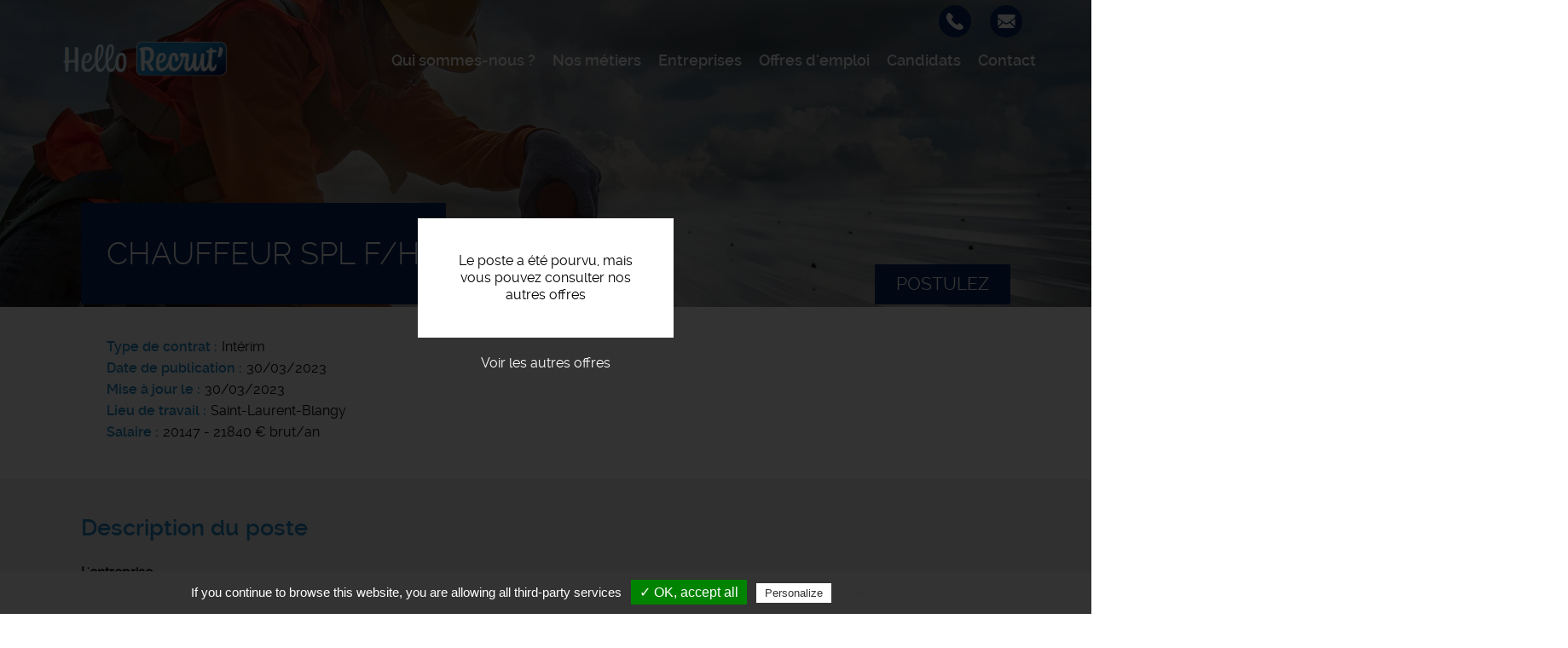

--- FILE ---
content_type: text/html; charset=UTF-8
request_url: https://www.hellorecrut.fr/offres-emploi/chauffeur-spl-fh-37
body_size: 20956
content:
<!DOCTYPE html>
<html  lang="fr" dir="ltr" prefix="content: http://purl.org/rss/1.0/modules/content/  dc: http://purl.org/dc/terms/  foaf: http://xmlns.com/foaf/0.1/  og: http://ogp.me/ns#  rdfs: http://www.w3.org/2000/01/rdf-schema#  schema: http://schema.org/  sioc: http://rdfs.org/sioc/ns#  sioct: http://rdfs.org/sioc/types#  skos: http://www.w3.org/2004/02/skos/core#  xsd: http://www.w3.org/2001/XMLSchema# ">
  <head>
    <meta charset="utf-8" />
<noscript><style>form.antibot * :not(.antibot-message) { display: none !important; }</style>
</noscript><meta name="description" content="L&#039;entreprise..." />
<meta name="Generator" content="Drupal 9 (https://www.drupal.org)" />
<meta name="MobileOptimized" content="width" />
<meta name="HandheldFriendly" content="true" />
<meta name="viewport" content="width=device-width, initial-scale=1.0" />
<style media="all and (max-width: 767px)">.paragraph--id--47 {background-color: #FFFFFF !important;background-image:  url('/sites/hellorecrut.fr/files/styles/largeur_800px/public/2020-02/collegues-travail-hello-recrut.jpg?itok=xdPw4YSc') !important;background-repeat: no-repeat !important;background-attachment: scroll !important;background-position: left top !important;z-index: auto;}</style>
<style media="all and (min-width: 768px)">.paragraph--id--47 {background-color: #FFFFFF !important;background-image:  url('/sites/hellorecrut.fr/files/styles/largeur_/public/2020-02/collegues-travail-hello-recrut.jpg?itok=NezlMwg-') !important;background-repeat: no-repeat !important;background-attachment: scroll !important;background-position: left top !important;z-index: auto;}</style>
<link rel="icon" href="/sites/hellorecrut.fr/files/favicon_7.ico" type="image/vnd.microsoft.icon" />
<link rel="canonical" href="https://www.hellorecrut.fr/offres-emploi/chauffeur-spl-fh-37" />

    <title>Offre d&#039;emploi Chauffeur spl f/h Saint-Laurent-Blangy | Hello Recrut&#039;node</title>
    <link rel="apple-touch-icon" href="/sites/hellorecrut.fr/themes/custom/sub_icom/images/icon-touch.png" />
    <link rel="apple-touch-icon" sizes="72x72" href="/sites/hellorecrut.fr/themes/custom/sub_icom/images/icon-touch.png" />
    <link rel="apple-touch-icon" sizes="114x114" href="/sites/hellorecrut.fr/themes/custom/sub_icom/images/icon-touch.png" />
    <link rel="stylesheet" media="all" href="/sites/hellorecrut.fr/files/css/css_wLZhrw-5Vhym3tnDbUW9VDdf0PIy2jYewz6Bkc3xJj0.css" />
<link rel="stylesheet" media="all" href="/sites/hellorecrut.fr/files/css/css_UOVOwdJ8LDjLZy0QiLFJ2UfI5rlbE0IfZ2z8Q8DtJOo.css" />

    

    <!-- Balisage JSON-LD généré par l'outil d'aide au balisage de données structurées de Google -->
    <script type="application/ld+json">
    { "@context" : "http://schema.org", "@type" : "LocalBusiness", "name" : "Hello Recrut’", "address" : { "@type" : "PostalAddress", "streetAddress" : "11 rue de Cambrai", "addressLocality" : "Arras", "postalCode" : "62000" }, "image": ["https://www.hellorecrut.fr/sites/hellorecrut.fr/files/rsz_66c45590d15cb.png"] }
    </script>
  </head>
  <body class="path-node page-node-type-offre-d-emploi has-glyphicons">
        
      <div class="dialog-off-canvas-main-canvas" data-off-canvas-main-canvas>
    
  <div role="main" class="main-container container-fluid js-quickedit-main-content">
    <div class="row">

                              <div class="col-sm-12" role="heading">
              <div class="region region-header">
          <a class="logo navbar-btn pull-left" href="/" title="Accueil" rel="home">
      <img src="/sites/hellorecrut.fr/files/rsz_66c45590d15cb.png" alt="Hello Recrut&#039;" />
    </a>
        
  </div>


                                                <div class="region region-hp-telephone">
    
        <div id="block-sub-icom-bloccontactheader">
      
            
              
            <div><div class="header-contact-block">
<div class="header-contact-block-item">
<div class="header-contact-block-item-text"><a href="tel:+33374040030">03 74 04 00 30</a></div>

<div class="header-contact-block-picto"><picture><source srcset="/sites/hellorecrut.fr/files/styles/largeur_/public/inline-images/ic-tel_5.png?itok=9IPsiTn8 1x" media="all and (min-width: 768px)" type="image/png"><source srcset="/sites/hellorecrut.fr/files/styles/largeur_800px/public/inline-images/ic-tel_5.png?itok=a74Q_BN6 1x" media="all and (max-width: 767px)" type="image/png"><img data-entity-type="file" data-entity-uuid="b0d7bb9d-d715-4acf-ba20-f5ca834644f1" data-responsive-image-style="image_pleine_largeur" class="image-pleine-largeur image-style-image-pleine-largeur img-responsive" src="/sites/hellorecrut.fr/files/inline-images/ic-tel_5.png" alt="tel" typeof="foaf:Image" width="38" height="38" loading="lazy" /></picture></div>
</div>

<div class="header-contact-block-item">
<div class="header-contact-block-item-text"><a href="#" data-mail-to="pbagnpg/ng/uryyberpehg/qbg/se" data-replace-inner="@email">@email</a></div>

<div class="header-contact-block-picto"><picture><source srcset="/sites/hellorecrut.fr/files/styles/largeur_/public/inline-images/ic-mail_8.png?itok=Q7v28Iqa 1x" media="all and (min-width: 768px)" type="image/png"><source srcset="/sites/hellorecrut.fr/files/styles/largeur_800px/public/inline-images/ic-mail_8.png?itok=gs9qnKQX 1x" media="all and (max-width: 767px)" type="image/png"><img data-entity-type="file" data-entity-uuid="139c593c-7e10-4932-bfbf-7a5118461da0" data-responsive-image-style="image_pleine_largeur" class="image-pleine-largeur image-style-image-pleine-largeur img-responsive" src="/sites/hellorecrut.fr/files/inline-images/ic-mail_8.png" alt="mail" typeof="foaf:Image" width="38" height="38" loading="lazy" /></picture></div>
</div>
</div>
</div>
      
          </div>

  </div>

                                
                
                                                                                           <header class="navbar navbar-default container-fluid" id="navbar">

                      <div class="navbar-header">
                                        <button type="button" class="navbar-toggle" data-toggle="collapse" data-target=".navbar-collapse">
                      <span class="sr-only">Toggle navigation</span>
                      <span class="icon-bar"></span>
                      <span class="icon-bar"></span>
                      <span class="icon-bar"></span>
                    </button>
                          <div class="region region-navigation">
    <nav  id="block-sub-icom-navigation">
      
      <ul class="menu menu--navigation nav">
                      <li class="first">
                                        <a href="/qui-sommes-nous" data-drupal-link-system-path="node/2">Qui sommes-nous ?</a>
              </li>
                      <li>
                                        <a href="/nos-metiers" data-drupal-link-system-path="node/328">Nos métiers</a>
              </li>
                      <li>
                                        <a href="/entreprises" data-drupal-link-system-path="node/6">Entreprises</a>
              </li>
                      <li>
                                        <a href="https://careers.werecruit.io/fr/hello-recrut">Offres d&#039;emploi</a>
              </li>
                      <li>
                                        <a href="/candidats" data-drupal-link-system-path="node/17">Candidats</a>
              </li>
                      <li class="last">
                                        <a href="/nous-contacter" data-drupal-link-system-path="node/11">Contact</a>
              </li>
        </ul>
  

  </nav>

  </div>

                                                                          
                                        
                      </div>

                                                                </header>
                                                  
          </div>
              
     
      
                   </div>
       <div class="row">
                  
  
        
      <div class="col-sm-12">

                                      <div class="highlighted">  <div class="region region-highlighted">
    <div data-drupal-messages-fallback class="hidden"></div>

  </div>
</div>
                          
                
       
                
                
                          
                
                          <a id="main-content"></a>
          <div class="region region-content">
              <div class="content">
                <div class="image_page_wrapper">
                  <div class="image_page_container">
                                      
            <div>    <picture>
                  <source srcset="/sites/hellorecrut.fr/files/styles/largeur_/public/default_images/offres-emploi-rhezo-interim.jpg?itok=SyrAuenj 1x" media="all and (min-width: 768px)" type="image/jpeg"/>
              <source srcset="/sites/hellorecrut.fr/files/styles/largeur_800px/public/default_images/offres-emploi-rhezo-interim.jpg?itok=vUH9ZvbQ 1x" media="all and (max-width: 767px)" type="image/jpeg"/>
                  <img src="/sites/hellorecrut.fr/files/styles/largeur_/public/default_images/offres-emploi-rhezo-interim.jpg?itok=SyrAuenj" alt="offre emploi recrutement" typeof="foaf:Image" class="img-responsive" />

  </picture>

</div>
      
                                    </div>
                  <div class="image_page_overlay"></div>
                </div>
                              </div>
          </div>

                
                          
                
                          
            <div class="region region-hp-contenu">
        <ol class="breadcrumb">
          <li >
                  <a href="/">Accueil</a>
              </li>
      </ol>

  


<div class="sharethis-container-wrapper">
  
</div>
<div class="region region-content">
</div>
<div class="region region-hp-contenu">

      <div class="offre-pourvue">
    <div>Le poste a été pourvu, mais vous pouvez consulter nos autres offres</div>
    <a href="/offres-emploi">Voir les autres offres</a>
    </div>
  
        <div class="intitule">
       <form action="/deposer-son-cv" method="post">
        <input type="hidden" name="numero" value="1445"><br>
        <button type="submit" class="btn-postuler">Postulez</button>
        </form>
      

      <div>
        <h1>
          
<span>Chauffeur spl f/h</span>

        </h1>
      </div>
      
    </div>


    <div>
        
        
  <div>
    <div>Type de contrat</div>
              <div>Intérim</div>
          </div>

        
        <div>
            <div>
                Date de publication
            </div>
            <div>
                30/03/2023
            </div>
        </div>
                              
  <div>
      <div>Mise à jour le</div>
                <div><time datetime="2023-03-30T12:00:00Z">30/03/2023</time>
</div>
          </div>

                          
  <div>
    <div>Lieu de travail</div>
              <div>Saint-Laurent-Blangy</div>
          </div>

        
  <div>
    <div>Salaire</div>
              <div>20147 - 21840 € brut/an</div>
          </div>

    </div>
    <div class="description-offre">
       <div>
        <div class="titre-description">Description du poste</div>
        <div>
          
            <div><p><strong>L'entreprise</strong>
</p><p><strong>Localisée au cœur de la ville de Arras</strong>, dans la région Hauts-de-France, Hello Recrut' est une <strong>agence d'emploi expérimentée</strong> pour tous types de secteurs d'activité.</p>
<p><strong>Description du poste</strong>
</p><p>HelloRecrut' recherche pour l'un de ses clients des CHAUFFEURS SPL ! </p>

<p>- Transport frigorifique <br />- Transport Régional ou National </p>
<p>- Découches possibles </p>
<p>- Travail de jour ou de nuit </p>
<ol></ol><p><strong>Profil recherché</strong>
</p><p>Profils recherchés :</p>

<p> - Accepte les découches possibles </p>
<p>- Modalités de chargement/déchargement de marchandises</p>
<p>- Respect des règles de sécurité des biens et des personnes</p>
<p>- Respect du matériel </p>
<ul></ul><ul></ul></div>
      
          
          
  <div>
    <div>Durée</div>
              <div>Non renseignée</div>
          </div>

          
          
          
        </div>
        <div class="sharethis-container-wrapper">
          <span class="tac_addtoanyshare"></span>
          <div class="a2a_kit a2a_kit_size_32 a2a_default_style">
            <a class="a2a_dd" href="https://www.addtoany.com/share_save"></a>
            <a class="a2a_button_facebook"></a>
            <a class="a2a_button_twitter"></a>
            <a class="a2a_button_linkedin"></a>
            <a class="a2a_button_viadeo"></a>
          </div>
        </div>
        <form action="/deposer-son-cv" method="post">
              <input type="hidden" name="numero" value="1445"><br>
              <button type="submit" class="btn-postuler">Postulez</button>
        </form>
      </div>
    </div>
</div>



  </div>

                
                          
                
                           
                
        <div class="region region-carte row">
            <div class="col-sm-6">
                                      
                        </div>

             <div class="col-sm-6">
                                       
                         </div>
        </div>
        
        
                          
              </div>

                </div>
  </div>

      <footer class="footer container-fluid">
        <div class="region region-footer">
    
        <div id="block-sub-icom-blocctaprefooter">
      
            
              
      <div>
              <div>  <div class="paragraph paragraph--type--texte-image-de-fond paragraph--id--47 paragraph--view-mode--default">
          <div class="container-fluid">
        
            <div></div>
      
        <div class="container">
          <div class="row">
            <div class="col-xs-12">
              
            <div><div class="cta-tile-wrapper">
<div class="row">
<div class="col-xs-6 candidate-cta-tile cta-tile-link" data-cta-link="/offres-emploi">
<div class="row">
<div class="col-xs-3 candidate-cta-tile-icon"><img alt="candidat" data-entity-type="file" data-entity-uuid="b7eefe52-dfd5-4ed4-bf06-b1c1e4356519" data-responsive-image-style="" src="/sites/hellorecrut.fr/files/inline-images/ic-candidat_0.png" width="60" height="60" loading="lazy" /></div>

<div class="col-xs-9 candidate-cta-tile-content"><span class="candidate-cta-tile-title">Candidats</span>

<p>Consultez nos offres d'emploi</p>
</div>
</div>
</div>

<div class="col-xs-6 recruiter-cta-tile cta-tile-link" data-cta-link="/entreprises">
<div class="row">
<div class="col-xs-3 recruiter-cta-tile-icon"><img alt="recruteur" data-entity-type="file" data-entity-uuid="9181586c-f7e2-45cd-9734-a46ef3383840" data-responsive-image-style="" src="/sites/hellorecrut.fr/files/inline-images/ic-recruteur_0.png" width="60" height="60" loading="lazy" /></div>

<div class="col-xs-9 recruiter-cta-tile-content"><span class="recruiter-cta-tile-title">Entreprises</span>

<p>Contactez-nous</p>
</div>
</div>
</div>
</div>
</div>
</div>
      
            </div>
          </div>
        </div>
      </div>
      </div>
</div>
          </div>
  
          </div>

        <div id="block-sub-icom-bloclogogroupejtifooter">
      
            
              
            <div><p class="logo-groupejti"><span class="f-link" data-flink="http://www.groupejti.com/"><picture><source srcset="/sites/hellorecrut.fr/files/styles/largeur_/public/inline-images/new_logo_jti.jpg?itok=GaNE9QQn 1x" media="all and (min-width: 768px)" type="image/jpeg"><source srcset="/sites/hellorecrut.fr/files/styles/largeur_800px/public/inline-images/new_logo_jti.jpg?itok=Tptokb1i 1x" media="all and (max-width: 767px)" type="image/jpeg"><img data-entity-type="file" data-entity-uuid="afbfccee-102e-4e31-a2b7-701d3fa36250" data-responsive-image-style="image_pleine_largeur" style="border-radius:50%;" class="image-pleine-largeur image-style-image-pleine-largeur img-responsive" src="/sites/hellorecrut.fr/files/inline-images/new_logo_jti.jpg" alt="Logo groupe JTI" typeof="foaf:Image" width="120" height="120" loading="lazy" /></picture></span></p>
</div>
      
          </div>
<nav  id="block-sub-icom-footer">
      
              <ul class="menu nav">
                            <li class="_0d788c9-d9b5-4efd-b2cc-c45e7d4f4729">
        <a href="/actualites" data-drupal-link-system-path="node/317">Actualités</a>
                  </li>
                        <li class="e2468bee-d709-4ad0-910a-c2f4154362d5">
        <a href="/temoignages" data-drupal-link-system-path="node/329">Témoignages</a>
                  </li>
                        <li class="bab49965-e62b-4d41-9ada-0305561937ad">
        <a href="/mentions-legales" data-drupal-link-system-path="node/9">Mentions légales</a>
                  </li>
                        <li class="_29455c4-179f-4eda-848e-ea88bdf8af5e">
        <a href="/politique-de-confidentialite" data-drupal-link-system-path="node/191">Politique de confidentialité</a>
                  </li>
                        <li class="bfcba776-a000-40fe-ad6f-c59a64e1dc81">
        <span class="tarteaucitronOpenPanel">Cookies</span>
                  </li>
        </ul>
  



  </nav>

        <div id="block-sub-icom-footeradresse">
      
            
              
            <div><p>Hello Recrut’ - Agence d'emploi - 11 rue de Cambrai - 62000 ARRAS<br />
Offres d'emploi - <a href="/utile">Recrutement</a> - Placement</p>
</div>
      
          </div>

        <div id="block-sub-icom-reseauxsociaux">
      
            
              
            <div><p><span class="f-link" data-flink="https://www.facebook.com/hellorecrut"><picture><source srcset="/sites/hellorecrut.fr/files/styles/largeur_/public/inline-images/ic-facebook_6.png?itok=KSxgyNGr 1x" media="all and (min-width: 768px)" type="image/png"><source srcset="/sites/hellorecrut.fr/files/styles/largeur_800px/public/inline-images/ic-facebook_6.png?itok=zdfFhadm 1x" media="all and (max-width: 767px)" type="image/png"><img data-entity-type="file" data-entity-uuid="d02eba29-c184-4436-a246-092875004a35" data-responsive-image-style="image_pleine_largeur" class="image-pleine-largeur image-style-image-pleine-largeur img-responsive" src="/sites/hellorecrut.fr/files/inline-images/ic-facebook_6.png" alt="ic-facebook" typeof="foaf:Image" width="48" height="48" loading="lazy" /></picture></span> <span class="f-link" data-flink="https://fr.linkedin.com/company/hello-recrut"><img alt="Logo Linkedin" data-entity-type="file" data-entity-uuid="88d90fa3-9e0a-4954-bcd0-9b8164edb186" data-responsive-image-style="" src="/sites/hellorecrut.fr/files/inline-images/rsz_linkedin.png" /></span></p>
</div>
      
          </div>

  </div>

    </footer>
  
  </div>

    
    <script type="application/json" data-drupal-selector="drupal-settings-json">{"path":{"baseUrl":"\/","scriptPath":null,"pathPrefix":"","currentPath":"node\/1445","currentPathIsAdmin":false,"isFront":false,"currentLanguage":"fr"},"pluralDelimiter":"\u0003","suppressDeprecationErrors":true,"footer_map_jti":{"footerMapJti":{"markers":[{"title":"Hello Recrut\u2019","lat":"50.2873265","lng":"2.7839097","img":"\/sites\/hellorecrut.fr\/files\/2016-09\/ic_geo_0.png","content":"11 rue Cambrai - 62000 ARRAS"}],"jti_styled_map":false}},"bootstrap":{"forms_has_error_value_toggle":1,"modal_animation":1,"modal_backdrop":"true","modal_focus_input":1,"modal_keyboard":1,"modal_select_text":1,"modal_show":1,"modal_size":""},"tarteaucitron":{"highPrivacy":false,"orientation":"bottom","adblocker":false,"showAlertSmall":false,"cookieslist":false,"removeCredit":true,"handleBrowserDNTRequest":true,"cookieName":"tarteaucitron","AcceptAllCta":true,"moreInfoLink":true,"hashtag":"#tarteaucitron","privacyUrl":"\/politique-de-confidentialite","jobs":"\n        tarteaucitron.user.gtagUa = \u0027UA-15398158-34\u0027;\n        tarteaucitron.user.gtagMore = function () {  };\n        (tarteaucitron.job = tarteaucitron.job || []).push(\u0027gtag\u0027);      \n      (tarteaucitron.job = tarteaucitron.job || []).push(\u0027addtoanyshare\u0027);\n"},"user":{"uid":0,"permissionsHash":"24413414a7cc638c9baddc3e1065024885a4515ed04d43bb0aecd7cc03838c7a"}}</script>
<script src="/sites/hellorecrut.fr/files/js/js_STfAZ_Kn7UnQxGkk0s_yts0pRWkBfPktLWn9nWmFeDQ.js"></script>
<script src="//maps.googleapis.com/maps/api/js?key=AIzaSyClj2J73LKzID4125r5hqorU3W7Bwft6ok"></script>
<script src="/sites/hellorecrut.fr/files/js/js_jX8Ij_3Shwua9tKNQ01gZftwpctVUixlgWwXqqUya4w.js"></script>
<script src="/modules/custom/rgpd/tarteaucitron/tarteaucitron.js?t7iwfh"></script>
<script src="/modules/custom/rgpd/js/tarteaucitroninit.js?t7iwfh"></script>


  </body>
</html>


--- FILE ---
content_type: text/javascript
request_url: https://www.hellorecrut.fr/sites/hellorecrut.fr/files/js/js_jX8Ij_3Shwua9tKNQ01gZftwpctVUixlgWwXqqUya4w.js
body_size: 1208
content:
;jQuery(document).ready(function(){if(jQuery('#map_canvas').length){var e={};var i=[{'stylers':[{'hue':'#60701A'},{'saturation':-100}]},{'elementType':'labels.icon','stylers':[{'visibility':'off'}]},{}];var t=new google.maps.StyledMapType(i),n=new google.maps.LatLng(0,0),a={minZoom:5,zoom:10,scrollwheel:!1,center:n,mapTypeControlOptions:{mapTypeIds:[google.maps.MapTypeId.ROADMAP,'map_style']},};e.map=new google.maps.Map(document.getElementById('map_canvas'),a);if(drupalSettings.footer_map_jti.footerMapJti.jti_styled_map==!0){e.map.mapTypes.set('map_style',t);e.map.setMapTypeId('map_style')};e.markers=[];var o=new google.maps.LatLngBounds();e.infoWindow=new google.maps.InfoWindow();e.markerClickFunction=function(o,t){return function(n){n.cancelBubble=!0;n.returnValue=!1;if(n.stopPropagation){n.stopPropagation();n.preventDefault()};var i=o.title,s=o.content,a='<h3>'+i+'</h3>';a+='<div class="info-body">';a+=s;a+='</div>';e.infoWindow.setContent(a);e.infoWindow.setPosition(t);e.infoWindow.open(e.map)}};jQuery.each(drupalSettings.footer_map_jti.footerMapJti.markers,function(){var n=new google.maps.LatLng(this.lat,this.lng),t=new google.maps.Marker({position:n,map:e.map,icon:this.img,});var a=e.markerClickFunction(this,n);google.maps.event.addListener(t,'click',a);o.extend(t.position);e.markers.push(t)});e.map.fitBounds(o);if(drupalSettings.footer_map_jti.footerMapJti.markers.length==1){zoomChangeBoundsListener=google.maps.event.addListenerOnce(e.map,'idle',function(e){if(this.getZoom()>15){this.setZoom(15)};google.maps.event.removeListener(zoomChangeBoundsListener)})}}});;
(function(t){'use strict';function e(t){var e=t.querySelectorAll('[data-mail-to]'),a=t.querySelectorAll('[data-mail-click-link]');if(!e){return};function i(t){return t.replace(/[a-zA-Z]/g,function(t){return String.fromCharCode((t<='Z'?90:122)>=(t=t.charCodeAt(0)+13)?t:t-26)})};function n(t){t=i(t);t=t.replace(/\/dot\//g,'.');t=t.replace(/\/at\//g,'@');return t};function r(t){var r=n(t.getAttribute('data-mail-to')),e=t.getAttribute('data-replace-inner');t.removeAttribute('data-mail-to');t.removeAttribute('data-replace-inner');if(t.tagName==='A'){t.setAttribute('href','mailto:'+r)};if(e==='true'||e===''){t.innerHTML=r;return};if(e){t.innerHTML=t.innerHTML.replace(e,r)}};if(a.length){Array.prototype.slice.call(e).forEach(function(t){t.addEventListener('click',function(e){if(t.className.split(/\s+/).indexOf('link-processed')===-1){e.preventDefault();r(t);t.classList.add('link-processed')}})});return};NodeList.prototype.forEach=Array.prototype.forEach;e.forEach(function(t){r(t)})};t.behaviors.obfuscateEmailField={attach:e}})(Drupal);;
